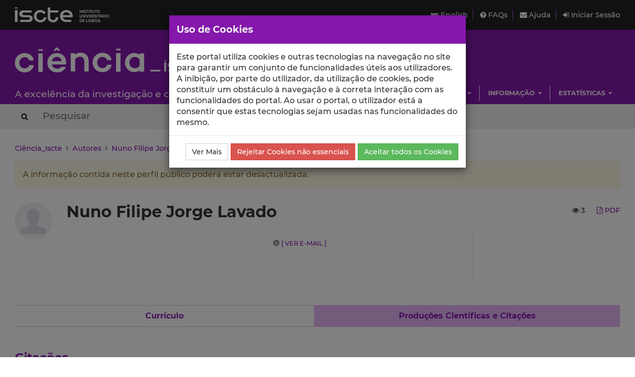

--- FILE ---
content_type: text/html; charset=utf-8
request_url: https://ciencia.iscte-iul.pt/ajax/authors/10603/publication-list
body_size: 2115
content:




	<div class="publication-list">
		
			
				<div class="group-container">
					<div class="type-group">
						Revistas Científicas (3)
						<div class="type-group-description">Publicações e edições de revistas científicas</div>
					</div>

					<div class="publication-containers">
						
							
								<div class="publication-container" data-id="1">
									<div class="publication-type">
										Artigo em revista científica (3)
										<span class="selected-elements export-element"> / <span class="value">0</span> item(s) seleccionado(s)</span>

										<span class="click-icon left-buffer-10"><i class="fa fa-chevron-down"></i></span>

										<div class="publication-type-buttons export-element">
											<a href="#" class="select-all-button"><i class="fa fa-check-square-o"></i> Seleccionar Todos</a>
											<a href="#" class="select-none-button left-buffer-10"><i class="fa fa-square-o"></i> Seleccionar Nenhum</a>
										</div>

										<div class="publication-type-description">Artigo publicado numa revista com avaliação científica</div>
									</div>

									<div class="publications table-responsive">
										<table class="medium striped whole-border">
											<tr>
												
												<th class="title">Ano (publicação definitiva)</th>
												<th class="title left-text">Autores</th>
												<th class="title left-text">Título</th>
												
													<th class="title left-text">Publicada em...</th>
												
												
													<th class="title">Quartil</th>
												
												
													<th class="title">Citações Web of Science®</th>
													<th class="title">Citações Scopus</th>
													<th class="title">Citações Google Scholar</th>
												
												
													<th class="title">Ver Mais</th>
												
											</tr>
										
											
												<tr >
													
													<td class="center-text">
														2013
													</td>
													<td>
														
															
																
																	
																		
																			
																				Pereira, S.
																			
																		
																	
																		
																			
																				<a href="/authors/nuno-filipe-jorge-lavado" title="Ver página de perfil - Nuno Lavado">Lavado, N.</a>;
																			
																		
																	
																		
																			
																				Nogueira, L.
																			
																		
																	
																		
																			
																				Guevara Lopez, M. A.
																			
																		
																	
																		
																			
																				Abreu, J. M.
																			
																		
																	
																		
																			
																				Silva, H. C.
																			
																		
																	
																	
																
															
														
													</td>
													
														<td>
															
																<a href="/publications/polymorphisms-of-genes-encoding-p2x7r-il-1b-opg-and-rank-in-orthodontic-induced-apical-root/22704" title="Ver os detalhes da publicação">
															
																Polymorphisms of genes encoding P2X7R, IL-1B, OPG and RANK in orthodontic-induced apical root resorption
															</a>

															
																<span title="Esta publicação foi validada centralmente e os dados aqui apresentados estão correctos."><i class="fa fa-check-circle success-color"></i></span>
															

															

															

															
																<a href="http://hdl.handle.net/10071/10930" target="_blank">
																	<span title="Esta publicação foi depositada no repositório institucional. Clique aqui para aceder ao registo correspondente no repositório institucional."><i class="fa fa-external-link"></i></span>
																</a>
															

															

															
														</td>
													
													<td>
														
															Oral Diseases
														
													</td>
													
														<td class="center-text">
															<span class="quartile q1-color">Q1</span>
														</td>
													
													
														<td class="center-text">
															
																47
																
															
														</td>
														<td class="center-text">
															
																46
																
																
															
														</td>
														<td class="center-text">
															
																--
															
														</td>
													
													<td class="center-text">
														
															<a href="/publications/polymorphisms-of-genes-encoding-p2x7r-il-1b-opg-and-rank-in-orthodontic-induced-apical-root/22704" title="Ver os detalhes da publicação"><i class="fa fa-search-plus"></i></a>
														
													</td>
												</tr>
											
										
											
												<tr >
													
													<td class="center-text">
														2013
													</td>
													<td>
														
															
																
																	
																		
																			
																				Alves, S.
																			
																		
																	
																		
																			
																				Luís, R.
																			
																		
																	
																		
																			
																				Vale, F.
																			
																		
																	
																		
																			
																				<a href="/authors/nuno-filipe-jorge-lavado" title="Ver página de perfil - Nuno Lavado">Lavado, N. </a>;
																			
																		
																	
																	
																
															
														
													</td>
													
														<td>
															
																<a href="/publications/metodos-de-previsao-na-analise-da-denticao-mista-validacao-na-populacao-portuguesa/22706" title="Ver os detalhes da publicação">
															
																Métodos de previsão na análise da dentição mista: validação na população portuguesa
															</a>

															
																<span title="Esta publicação foi validada centralmente e os dados aqui apresentados estão correctos."><i class="fa fa-check-circle success-color"></i></span>
															

															

															

															
																<a href="http://hdl.handle.net/10071/10928" target="_blank">
																	<span title="Esta publicação foi depositada no repositório institucional. Clique aqui para aceder ao registo correspondente no repositório institucional."><i class="fa fa-external-link"></i></span>
																</a>
															

															

															
														</td>
													
													<td>
														
															Revista Portuguesa de Estomatologia, Medicina Dentária e Cirurgia Maxilofacial
														
													</td>
													
														<td class="center-text">
															<span class="quartile q4-color">Q4</span>
														</td>
													
													
														<td class="center-text">
															
																1
																
															
														</td>
														<td class="center-text">
															
																0
																
																
															
														</td>
														<td class="center-text">
															
																--
															
														</td>
													
													<td class="center-text">
														
															<a href="/publications/metodos-de-previsao-na-analise-da-denticao-mista-validacao-na-populacao-portuguesa/22706" title="Ver os detalhes da publicação"><i class="fa fa-search-plus"></i></a>
														
													</td>
												</tr>
											
										
											
												<tr >
													
													<td class="center-text">
														2011
													</td>
													<td>
														
															
																
																	
																		
																			
																				<a href="/authors/nuno-filipe-jorge-lavado" title="Ver página de perfil - Nuno Lavado">Lavado, N</a>;
																			
																		
																	
																		
																			
																				<a href="/authors/maria-teresa-delgado-calapez" title="Ver página de perfil - Teresa Calapez">Calapez, T.</a>;
																			
																		
																	
																	
																
															
														
													</td>
													
														<td>
															
																<a href="/publications/principal-components-analysis-with-spline-optimal-transformations-for-continuous-data/315" title="Ver os detalhes da publicação">
															
																Principal components analysis with spline optimal transformations for continuous data
															</a>

															
																<span title="Esta publicação foi validada centralmente e os dados aqui apresentados estão correctos."><i class="fa fa-check-circle success-color"></i></span>
															

															

															

															
																<a href="http://hdl.handle.net/10071/10076" target="_blank">
																	<span title="Esta publicação foi depositada no repositório institucional. Clique aqui para aceder ao registo correspondente no repositório institucional."><i class="fa fa-external-link"></i></span>
																</a>
															

															

															
														</td>
													
													<td>
														
															IAENG International Journal of Applied Mathematics
														
													</td>
													
														<td class="center-text">
															<span class="quartile q3-color">Q3</span>
														</td>
													
													
														<td class="center-text">
															
																--
															
														</td>
														<td class="center-text">
															
																6
																
																
															
														</td>
														<td class="center-text">
															
																11
															
														</td>
													
													<td class="center-text">
														
															<a href="/publications/principal-components-analysis-with-spline-optimal-transformations-for-continuous-data/315" title="Ver os detalhes da publicação"><i class="fa fa-search-plus"></i></a>
														
													</td>
												</tr>
											
										
										</table>
									</div>
								</div>
							
						
					</div>
				</div>
			
		
			
				<div class="group-container">
					<div class="type-group">
						Conferências/Workshops e Comunicações (1)
						<div class="type-group-description">Publicações e comunicações em eventos científicos (conferências, workshops, etc...)</div>
					</div>

					<div class="publication-containers">
						
							
								<div class="publication-container" data-id="6">
									<div class="publication-type">
										Publicação em atas de evento científico (1)
										<span class="selected-elements export-element"> / <span class="value">0</span> item(s) seleccionado(s)</span>

										<span class="click-icon left-buffer-10"><i class="fa fa-chevron-down"></i></span>

										<div class="publication-type-buttons export-element">
											<a href="#" class="select-all-button"><i class="fa fa-check-square-o"></i> Seleccionar Todos</a>
											<a href="#" class="select-none-button left-buffer-10"><i class="fa fa-square-o"></i> Seleccionar Nenhum</a>
										</div>

										<div class="publication-type-description">Artigo publicado em atas de evento científico (conferência, workshop, etc...)</div>
									</div>

									<div class="publications table-responsive">
										<table class="medium striped whole-border">
											<tr>
												
												<th class="title">Ano (publicação definitiva)</th>
												<th class="title left-text">Autores</th>
												<th class="title left-text">Título</th>
												
													<th class="title left-text">Publicada em...</th>
												
												
													<th class="title">Quartil</th>
												
												
													<th class="title">Citações Web of Science®</th>
													<th class="title">Citações Scopus</th>
													<th class="title">Citações Google Scholar</th>
												
												
													<th class="title">Ver Mais</th>
												
											</tr>
										
											
												<tr >
													
													<td class="center-text">
														2011
													</td>
													<td>
														
															
																
																	
																		
																			
																				<a href="/authors/nuno-filipe-jorge-lavado" title="Ver página de perfil - Nuno Lavado">Lavado, N.</a>;
																			
																		
																	
																		
																			
																				<a href="/authors/maria-teresa-delgado-calapez" title="Ver página de perfil - Teresa Calapez">Calapez, T.</a>;
																			
																		
																	
																	
																
															
														
													</td>
													
														<td>
															
																<a href="/publications/quasi-linear-pca-low-order-splines-approach-to-non-linear-principal-components/22707" title="Ver os detalhes da publicação">
															
																Quasi-linear PCA: low order spline's approach to non-linear principal components
															</a>

															
																<span title="Esta publicação foi validada centralmente e os dados aqui apresentados estão correctos."><i class="fa fa-check-circle success-color"></i></span>
															

															

															

															
																<a href="http://hdl.handle.net/10071/14371" target="_blank">
																	<span title="Esta publicação foi depositada no repositório institucional. Clique aqui para aceder ao registo correspondente no repositório institucional."><i class="fa fa-external-link"></i></span>
																</a>
															

															

															
														</td>
													
													<td>
														
															Proceedings of the World Congress on Engineering 2011
														
													</td>
													
														<td class="center-text">
															--
														</td>
													
													
														<td class="center-text">
															
																1
																
															
														</td>
														<td class="center-text">
															
																1
																
																
															
														</td>
														<td class="center-text">
															
																--
															
														</td>
													
													<td class="center-text">
														
															<a href="/publications/quasi-linear-pca-low-order-splines-approach-to-non-linear-principal-components/22707" title="Ver os detalhes da publicação"><i class="fa fa-search-plus"></i></a>
														
													</td>
												</tr>
											
										
										</table>
									</div>
								</div>
							
						
					</div>
				</div>
			
		
	</div>

	<script type="text/javascript" src="/assets/js/utils/cookie_helper.min.js"></script>
	<script type="text/javascript" src="/assets/js/fo/publications/publication_list.min.js"></script>



--- FILE ---
content_type: application/javascript
request_url: https://ciencia.iscte-iul.pt/assets/js/fo/publications/publication_list.min.js?_=1769611048186
body_size: 644
content:
var module$publication_list={};var getCookie$$module$publication_list=getCookie$$module$cookie_helper;var setCookie$$module$publication_list=setCookie$$module$cookie_helper;$(document).ready(function(){$(".publication-type").bindClick(function(){var publication_type=$(this);var publication_container=publication_type.parent();togglePublicationContainer$$module$publication_list(publication_container)});loadPublicationContainersFromCookie$$module$publication_list()});
function togglePublicationContainer$$module$publication_list(publication_container){if(publication_container){var click_icon=publication_container.find("span.click-icon");if(click_icon)var i=click_icon.find("i");var pub_container_id=publication_container.attr("data-id");var table=publication_container.find(".publications > table");if(table)if(table.is(":visible")){removePubContainerFromCookie$$module$publication_list(pub_container_id);table.hide();if(i){i.removeClass("fa-chevron-up");i.addClass("fa-chevron-down")}}else{addPubContainerToCookie$$module$publication_list(pub_container_id);
table.show();if(i){i.removeClass("fa-chevron-down");i.addClass("fa-chevron-up")}}}}function loadPublicationContainersFromCookie$$module$publication_list(){var cookie_value=getCookie$$module$publication_list(window.location.pathname);if(cookie_value){var pcids=cookie_value.split(",");if(pcids&&pcids.length>0)for(var i=0;i<pcids.length;i++)togglePublicationContainer$$module$publication_list($('.publication-container[data-id="'+pcids[i]+'"]'))}}
function addPubContainerToCookie$$module$publication_list(pub_container_id){var cookie_value=getCookie$$module$publication_list(window.location.pathname);var pcids=new Array;if(cookie_value)pcids=cookie_value.split(",");if($.inArray(pub_container_id,pcids)==-1)pcids.push(pub_container_id);cookie_value=pcids.join(",");setCookie$$module$publication_list(window.location.pathname,cookie_value,1)}
function removePubContainerFromCookie$$module$publication_list(pub_container_id){var cookie_value=getCookie$$module$publication_list(window.location.pathname);var pcids=new Array;if(cookie_value)pcids=cookie_value.split(",");var pos=$.inArray(pub_container_id,pcids);if(pos>-1)pcids.splice(pos,1);cookie_value=pcids.join(",");setCookie$$module$publication_list(window.location.pathname,cookie_value,1)};